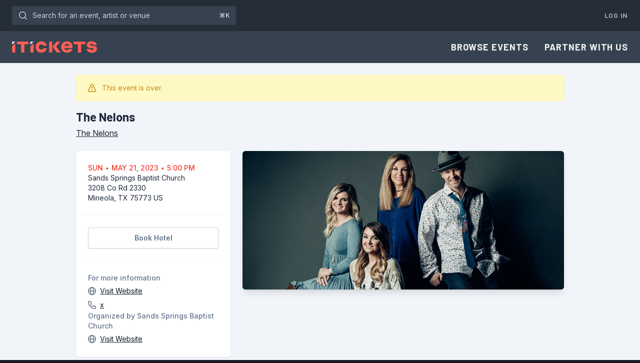

--- FILE ---
content_type: text/html; charset=utf-8
request_url: https://www.itickets.com/events/466027
body_size: 12221
content:
<!DOCTYPE html>
<html
    lang="en"
    xmlns="http://www.w3.org/1999/xhtml"
    xmlns:og="http://ogp.me/ns#"
    xmlns:fb="https://www.facebook.com/2008/fbml"
    dir="ltr"
    
    >
	<head>
		<meta charset="utf-8">
        <meta name="viewport" content="width=device-width, initial-scale=1">
        <meta name="csrf-token" content="B3GOTgpTXFYmRcDQuLgEoAOorHMUS4vI1QfLVAgl">

		<meta property="fb:app_id" content="167330683306935">

        
        <meta name="theme-color" content="#35414E" />
        <meta name="description" content="The Nelons">
        <meta name="keywords" content="Mineola, TX, concert, event, concerts, events, conference, seminar, music, musicians, art, artists, songs, albums, reviews, interviews, praise, worship, family">
        <link rel="canonical" href="https://www.itickets.com/events/466027">

                    <meta property="og:image" content="https://www.itickets.com/parts/aimagesL/1227.jpg"/>

		<title>Tickets | The Nelons in Mineola, TX | iTickets</title>

        <script>
        window.dataLayer = window.dataLayer || [];
            </script>
    <script>
        (function(w,d,s,l,i){w[l]=w[l]||[];w[l].push({'gtm.start': new Date().getTime(),event:'gtm.js'});
        var f=d.getElementsByTagName(s)[0], j=d.createElement(s),dl=l!='dataLayer'?'&l='+l:'';
        j.async=true;j.src= 'https://www.googletagmanager.com/gtm.js?id='+i+dl;f.parentNode.insertBefore(j,f);
        })(window,document,'script','dataLayer','GTM-PDB78GX');
    </script>

        <link rel="preconnect" href="https://fonts.gstatic.com">
        <link rel="stylesheet" href="https://rsms.me/inter/inter.css">
        <link href="https://fonts.googleapis.com/css?family=Barlow:regular,medium,semibold,bold&display=swap" rel="stylesheet">

        <link
            href="https://www.itickets.com/css/filament/forms/forms.css?v=3.3.46.0"
            rel="stylesheet"
            data-navigate-track
        />
                <link
            href="https://www.itickets.com/css/filament/support/support.css?v=3.3.46.0"
            rel="stylesheet"
            data-navigate-track
        />
        
<style>
    :root {
         --danger-50:254, 242, 242;  --danger-100:254, 226, 226;  --danger-200:254, 202, 202;  --danger-300:252, 165, 165;  --danger-400:248, 113, 113;  --danger-500:239, 68, 68;  --danger-600:220, 38, 38;  --danger-700:185, 28, 28;  --danger-800:153, 27, 27;  --danger-900:127, 29, 29;  --danger-950:69, 10, 10;  --gray-50:248, 250, 252;  --gray-100:241, 245, 249;  --gray-200:226, 232, 240;  --gray-300:203, 213, 225;  --gray-400:148, 163, 184;  --gray-500:100, 116, 139;  --gray-600:71, 85, 105;  --gray-700:51, 65, 85;  --gray-800:30, 41, 59;  --gray-900:15, 23, 42;  --gray-950:2, 6, 23;  --info-50:240, 249, 255;  --info-100:224, 242, 254;  --info-200:186, 230, 253;  --info-300:125, 211, 252;  --info-400:56, 189, 248;  --info-500:14, 165, 233;  --info-600:2, 132, 199;  --info-700:3, 105, 161;  --info-800:7, 89, 133;  --info-900:12, 74, 110;  --info-950:8, 47, 73;  --primary-50:251, 239, 238;  --primary-100:250, 222, 220;  --primary-200:247, 181, 176;  --primary-300:248, 142, 135;  --primary-400:255, 95, 85;  --primary-500:243, 61, 48;  --primary-600:218, 35, 22;  --primary-700:164, 34, 25;  --primary-800:118, 31, 25;  --primary-900:71, 24, 21;  --primary-950:48, 21, 19;  --success-50:236, 253, 245;  --success-100:209, 250, 229;  --success-200:167, 243, 208;  --success-300:110, 231, 183;  --success-400:52, 211, 153;  --success-500:16, 185, 129;  --success-600:5, 150, 105;  --success-700:4, 120, 87;  --success-800:6, 95, 70;  --success-900:6, 78, 59;  --success-950:2, 44, 34;  --warning-50:255, 251, 235;  --warning-100:254, 243, 199;  --warning-200:253, 230, 138;  --warning-300:252, 211, 77;  --warning-400:251, 191, 36;  --warning-500:245, 158, 11;  --warning-600:217, 119, 6;  --warning-700:180, 83, 9;  --warning-800:146, 64, 14;  --warning-900:120, 53, 15;  --warning-950:69, 26, 3;     }
</style>
        <link rel="preload" as="style" href="https://www.itickets.com/build/assets/tailwind-6a506521.css" /><link rel="preload" as="style" href="https://www.itickets.com/build/assets/app-a0d77be8.css" /><link rel="stylesheet" href="https://www.itickets.com/build/assets/tailwind-6a506521.css" data-navigate-track="reload" /><link rel="stylesheet" href="https://www.itickets.com/build/assets/app-a0d77be8.css" data-navigate-track="reload" />        <!-- Livewire Styles --><style >[wire\:loading][wire\:loading], [wire\:loading\.delay][wire\:loading\.delay], [wire\:loading\.inline-block][wire\:loading\.inline-block], [wire\:loading\.inline][wire\:loading\.inline], [wire\:loading\.block][wire\:loading\.block], [wire\:loading\.flex][wire\:loading\.flex], [wire\:loading\.table][wire\:loading\.table], [wire\:loading\.grid][wire\:loading\.grid], [wire\:loading\.inline-flex][wire\:loading\.inline-flex] {display: none;}[wire\:loading\.delay\.none][wire\:loading\.delay\.none], [wire\:loading\.delay\.shortest][wire\:loading\.delay\.shortest], [wire\:loading\.delay\.shorter][wire\:loading\.delay\.shorter], [wire\:loading\.delay\.short][wire\:loading\.delay\.short], [wire\:loading\.delay\.default][wire\:loading\.delay\.default], [wire\:loading\.delay\.long][wire\:loading\.delay\.long], [wire\:loading\.delay\.longer][wire\:loading\.delay\.longer], [wire\:loading\.delay\.longest][wire\:loading\.delay\.longest] {display: none;}[wire\:offline][wire\:offline] {display: none;}[wire\:dirty]:not(textarea):not(input):not(select) {display: none;}:root {--livewire-progress-bar-color: #2299dd;}[x-cloak] {display: none !important;}[wire\:cloak] {display: none !important;}dialog#livewire-error::backdrop {background-color: rgba(0, 0, 0, .6);}</style>

		<link rel="icon" type="image/png" href="/static/favicons/favicon.png">
<link rel="icon" type="image/png" sizes="32x32" href="/static/favicons/favicon-32x32.png">
<link rel="icon" type="image/png" sizes="16x16" href="/static/favicons/favicon-16x16.png">
<link rel="icon" type="image/svg+xml" href="/static/favicons/favicon.svg">

        
	</head>
	<body class="">
        <script>
        function gtmPush() {
                    }
        addEventListener("load", gtmPush);
    </script>
    <noscript>
        <iframe
            src="https://www.googletagmanager.com/ns.html?id=GTM-PDB78GX"
            height="0"
            width="0"
            style="display:none;visibility:hidden"
        ></iframe>
    </noscript>

        <div class="flex flex-col min-h-full bg-slate-100 dark:bg-navy-800">
            <div class="flex flex-col min-h-full grow">
                <div x-data
        @keydown.window.slash="$nextTick(() => $refs.search.focus());"
        @keydown.window.prevent.cmd.k="$nextTick(() => $refs.search.focus());"
        @keydown.window.prevent.ctrl.k="$nextTick(() => $refs.search.focus());"
        class="hidden bg-navy-800 md:block dark:bg-navy-900">
        <div class="px-3 py-3 mx-auto sm:px-6 max-w-7xl">
            <div class="flex items-center justify-between gap-4 flex-nowrap">
                    <div class="flex max-w-xs grow lg:max-w-md">
                        <form class="grow" action="/search">
                            <label for="search" class="sr-only">Search for an event, artist or venue</label>
                            <div class="relative transition-colors text-navy-300 focus-within:text-navy-100 group">
                                <button type="submit" class="absolute inset-y-0 left-0 flex items-center pl-2.5 focus:outline-none">
                                    <svg class="w-6 h-6" xmlns="http://www.w3.org/2000/svg" fill="none" viewBox="0 0 24 24" aria-hidden="true">
  <path stroke="currentColor" stroke-linecap="round" stroke-linejoin="round" stroke-width="1.5" d="M19.25 19.25L15.5 15.5M4.75 11C4.75 7.54822 7.54822 4.75 11 4.75C14.4518 4.75 17.25 7.54822 17.25 11C17.25 14.4518 14.4518 17.25 11 17.25C7.54822 17.25 4.75 14.4518 4.75 11Z"></path>
</svg>                                </button>
                                <span class="absolute top-0 bottom-0 right-0 flex items-center justify-center pr-3 text-xs font-semibold pointer-events-none text-navy-300 group-focus-within:text-navy-300">⌘K</span>
                                <input @keydown.esc="$el.blur()" x-ref="search" id="search" class="block w-full py-2 pl-10 pr-10 leading-5 transition-colors border border-transparent rounded shadow-sm text-navy-300 placeholder-shown:overflow-ellipsis placeholder-navy-300 bg-navy-700 focus:text-navy-100 focus:border-transparent focus:outline-none focus:ring-4 focus:ring-navy-500 group-focus-within:ring-4 group-focus-within:ring-navy-500 sm:text-sm" placeholder="Search for an event, artist or venue" type="text" name="query">
                            </div>
                        </form>

                        
                    </div>
                    <div class="flex">
                        <div class="flex items-center space-x-2">

                            
                                                            <a href="https://www.itickets.com/login" class="pl-2 py-2 text-sm font-bold tracking-wider uppercase text-navy-400 font-barlow whitespace-nowrap hover:text-navy-200">Log In</a>
                            
                                                    </div>
                    </div>
            </div>
        </div>
    </div>

<nav x-data="{ open: false }" class="shadow-sm bg-navy-700 dark:bg-navy-800">
    <div class="px-6 max-w-7xl mx-auto">
        <div class="flex items-center justify-between h-16">
            <div class="flex items-center">
                <div class="shrink-0">
                    <a href="https://www.itickets.com" class="flex py-2 transition-opacity hover:opacity-80">
                        <svg class="h-6" xmlns="http://www.w3.org/2000/svg" viewBox="0 0 284 40">
        <path d="M97.9 39C87.1 39 79 31 79 20S87 1 97.9 1c9.4 0 16.8 6.1 18.2 15h-11c-.9-2.8-4-4.7-7.3-4.7-4.6 0-8.1 3.7-8.1 8.7s3.5 8.7 8.1 8.7c3.3 0 6.4-1.9 7.3-4.7h11c-1.3 8.9-8.7 15-18.2 15m26-37h10.6v36.3h-10.6V2zm12.5 17.2c0-1.5.1-2.1 2.3-4.6L149.4 2h12.7L149 17c-.6.8-.9 1.3-.9 1.8 0 .4.3.9.9 1.6l13.9 17.9h-13.5l-10.8-14.4c-1.8-2.5-2.2-3.4-2.2-4.7M183.1 39c-11 0-18.8-8-18.8-19s8.1-19 19.4-19S202 8.5 202 18.4c0 1.6-.1 3.3-.6 5.3H176c-.7 0-1.1.5-1.1 1.1 0 2.8 3.9 5.1 8.6 5.1 3.2 0 6.8-.6 8-3.2h10.3c-2.5 8.8-9.9 12.3-18.7 12.3m-8.2-23.2h16c.6 0 .9-.4.9-.8 0-2.7-3.2-5.1-7.9-5.1s-8 2.1-9 5.9m74.2 11H260c.9 2.2 3.4 3.4 7.5 3.4 3.7 0 5.6-1.1 5.6-3s-1.6-2.4-3.9-2.6l-8-.8c-6-.6-11.4-4-11.4-10.7C249.8 5.6 256.3 1 266 1s16.1 4.7 17.3 12.2h-11.1c-.7-2-3.1-3.4-6.3-3.4-4 0-5.7 1.2-5.7 2.9s1.5 2.3 3.7 2.5l7.7.7c7 .6 12 3.5 12 10.5 0 8.4-7.3 12.8-16.9 12.8s-16.3-4.7-17.6-12.4M16.5 1.9h38.8v8.9H41.4v27.6h-11V10.8h-14V1.9zm55.6 5.6v30.8H61.6V17.5l10.5-10z" fill="#ff5f55" />
        <path d="M61.6 12V4.6c0-1.5 1.2-2.7 2.7-2.7h7.8V2L61.6 12z" fill="#f7f7ff" />
        <path d="M10.9 7.5v30.8H.3V17.5l10.6-10z" fill="#ff5f55" />
        <path d="M.3 12V4.6C.3 3.1 1.5 1.9 3 1.9h7.8V2L.3 12z" fill="#f7f7ff" />
        <path d="M206 1.9h38.8v8.9h-14v27.6h-10.9V10.8h-14l.1-8.9z" fill="#ff5f55" />
    </svg>
                    </a>
                </div>
            </div>
            <div class="hidden md:block">
                <div class="flex items-center ml-4 md:ml-6">
                    <div class="flex items-center -mr-3 space-x-2">
                                                    <a href="https://www.itickets.com/events/browse" class="px-3 py-2 text-lg font-bold tracking-wider uppercase text-navy-100 font-barlow hover:text-navy-300">Browse Events</a>
                            <a href="https://sales.itickets.com" class="px-3 py-2 text-lg font-bold tracking-wider uppercase text-navy-100 font-barlow hover:text-navy-300">Partner With Us</a>
                                            </div>

                    

                    
                    
                </div>
            </div>
            <div class="flex -mr-2 md:hidden">
                
                <button @click="open = !open" type="button" class="inline-flex items-center justify-center p-2 rounded text-navy-200 bg-navy-700 hover:bg-navy-600 hover:text-navy-200 focus:outline-none focus:ring-4 focus:ring-navy-300" aria-controls="mobile-menu" aria-expanded="false">
                    <span class="sr-only">Open main menu</span>
                    
                    <div :class="{ 'hidden': open, 'block': !(open) }">
                        <svg class="w-6 h-6" fill="none" viewBox="0 0 24 24" xmlns="http://www.w3.org/2000/svg" aria-hidden="true">
  <path stroke="currentColor" stroke-linecap="round" stroke-linejoin="round" stroke-width="1.5" d="M4.75 5.75H19.25"/>
  <path stroke="currentColor" stroke-linecap="round" stroke-linejoin="round" stroke-width="1.5" d="M4.75 18.25H19.25"/>
  <path stroke="currentColor" stroke-linecap="round" stroke-linejoin="round" stroke-width="1.5" d="M4.75 12H19.25"/>
</svg>                    </div>

                    
                    <div :class="{ 'block': open, 'hidden': !(open) }">
                        <svg class="w-6 h-6" fill="none" viewBox="0 0 24 24" xmlns="http://www.w3.org/2000/svg" aria-hidden="true">
  <path stroke="currentColor" stroke-linecap="round" stroke-linejoin="round" stroke-width="1.5" d="M17.25 6.75L6.75 17.25"/>
  <path stroke="currentColor" stroke-linecap="round" stroke-linejoin="round" stroke-width="1.5" d="M6.75 6.75L17.25 17.25"/>
</svg>                    </div>
                </button>
            </div>
        </div>
    </div>

    
    <div class="md:hidden" id="mobile-menu" x-show="open" x-cloak>
        <div class="flex items-center px-5 pt-2 pb-3 sm:px-6">
            <form class="grow" action="/search">
                <label for="search" class="sr-only">Search for an event, artist or venue</label>
                <div class="relative transition-colors text-navy-300 focus-within:text-navy-100 group">
                    <button type="submit" class="absolute inset-y-0 left-0 flex items-center pl-2.5 focus:outline-none">
                        <svg class="w-6 h-6" xmlns="http://www.w3.org/2000/svg" fill="none" viewBox="0 0 24 24" aria-hidden="true">
  <path stroke="currentColor" stroke-linecap="round" stroke-linejoin="round" stroke-width="1.5" d="M19.25 19.25L15.5 15.5M4.75 11C4.75 7.54822 7.54822 4.75 11 4.75C14.4518 4.75 17.25 7.54822 17.25 11C17.25 14.4518 14.4518 17.25 11 17.25C7.54822 17.25 4.75 14.4518 4.75 11Z"></path>
</svg>                    </button>
                    <input id="search" class="block w-full py-2 pl-10 pr-3 leading-5 transition-colors border border-transparent rounded text-navy-300 placeholder-navy-300 bg-navy-800 focus:text-navy-100 focus:border-transparent focus:bg-navy-800 focus:outline-none focus:ring-4 focus:ring-navy-300 group-focus-within:ring-4 group-focus-within:ring-navy-300 sm:text-sm" placeholder="Search for an event, artist or venue" type="search" name="search">
                </div>
            </form>

            
        </div>
        <div class="px-5 pt-2 pb-5 sm:px-6">
            <!-- Current: "bg-slate-900 text-white", Default: "text-slate-300 hover:bg-slate-700 hover:text-white" -->
            
                            <a href="https://www.itickets.com/events/browse" class="block mb-2 font-semibold text-navy-100 hover:text-navy-200">Browse Events</a>
                <a href="https://sales.itickets.com/" class="block mb-2 font-semibold text-navy-100 hover:text-navy-200">Partner With Us</a>
                    </div>

        
                    <div class="pt-5 pb-5 border-t border-navy-600">
                                <div class="px-5 mt-5 sm:px-6">
                    <a class="flex items-center text-center text-sm shadow-sm shadow-navy-800/10 justify-center text-sm font-semibold border border-transparent text-slate-100 rounded focus:outline-none focus:ring-4 px-4 py-2.5 bg-navy-500 hover:bg-navy-600 active:bg-navy-800 focus:ring-slate-500/30" href="https://www.itickets.com/login">Log In</a>
                </div>
            </div>
        
            </div>
</nav>



                
                <main>
        <div class="max-w-5xl mx-auto">
            <div class="px-5 py-6 mx-auto max-w-7xl sm:px-6">
    <div class="rounded px-6 ring-1 py-4 bg-yellow-100 ring-yellow-500/15 mb-4">
    <div class="flex justify-between items-center gap-4 w-full">
        <div class="flex">
                            <div class="shrink-0 text-yellow-600 -my-0.5 -ml-1">
                                            <svg class="w-6 h-6" fill="none" viewBox="0 0 24 24">
                            <path fill="none" stroke="currentColor" stroke-linecap="round" stroke-linejoin="round" stroke-width="1.5" d="M4.9522 16.3536L10.2152 5.85658C10.9531 4.38481 13.0539 4.3852 13.7913 5.85723L19.0495 16.3543C19.7156 17.6841 18.7487 19.25 17.2613 19.25H6.74007C5.25234 19.25 4.2854 17.6835 4.9522 16.3536Z"/>
                            <path fill="none" stroke="currentColor" stroke-linecap="round" stroke-linejoin="round" stroke-width="2" d="M12 10V12"/>
                            <circle cx="12" cy="16" r="1" fill="currentColor"/>
                        </svg>
                                    </div>
            
            <div class="flex gap-1 flex-col justify-start ml-2">
                
                                    <div class="text-sm text-yellow-600">
                        This event is over.
                    </div>
                            </div>
        </div>

            </div>
</div>
                <div class="mb-6">
    <h2 class="text-2xl font-bold font-barlow dark:text-slate-300">The Nelons</h2>

            <div class="mt-1 dark:text-slate-300">
            <a class="underline hover:no-underline" href="/artists/1227">The Nelons</a>
        </div>
    </div>

                <div class="grid grid-cols-1 gap-6 lg:grid-cols-3">
                    <div class="lg:col-span-1">
                                                    <div class="mb-6 rounded-md shadow-lg lg:hidden">
                                <div class="relative overflow-hidden rounded-md aspect-w-[58] aspect-h-[25]">
            <figcaption class="absolute inset-x-0 bottom-0 px-4 pt-8 pb-3 font-medium bg-gradient-to-t from-slate-700/80 to-slate-50/0 text-slate-100">The Nelons</figcaption>            <img class="object-contain" src="https://www.itickets.com/parts/aimagesL/1227.jpg" alt="The Nelons">
        </div>
                                </div>
                        
                        <div class="bg-white rounded-md shadow shadow-navy-800/10 divide-y divide-slate-100 dark:shadow-none dark:divide-navy-600 dark:bg-navy-700">
    <div class="p-6 text-sm">
                                <div class="flex flex-col gap-4">
        
                    <div>
                <time class="text-sm font-medium uppercase truncate text-persimmon-500 dark:text-persimmon-400" datetime="2023-05-21T17:00:00-04:00">
            Sun &#8729; May 21, 2023 &#8729; 5:00 pm    </time>

                            </div>
		
        
                    <div>
                
                <div class="flex items-start">
                    
                    <a class="block dark:text-slate-300" href="http://maps.google.com/maps?daddr=3208 Co Rd 2330 Mineola TX" target="_blank" title="Get Directions">
                                                    <div>
                                Sands Springs Baptist Church
                            </div>
                        
                        <div>
                            3208 Co Rd 2330
                        </div>
                        <div>
                            <div>Mineola, TX 75773 US</div>
                        </div>
                    </a>
                </div>
            </div>
		
        
		

        
    </div>
                            </div>
                            <div class="flex flex-col gap-4 p-6">
        
                    <a class="flex items-center justify-center text-center text-sm shadow-sm shadow-navy-800/10 font-semibold border border-slate-300 rounded text-slate-500 bg-white hover:bg-slate-50 active:bg-slate-100 focus:outline-none focus:ring-4 focus:ring-navy-300/30 dark:border-navy-500 dark:text-slate-300 dark:bg-navy-400/0 dark:hover:bg-navy-400/10 dark:active:bg-navy-400/20 px-4 py-2.5" href="https://itickets.comencia.com/search/result?destinationString=Mineola&amp;latitude=32.708&amp;longitude=-95.514&amp;arrivalDate=05%2F21%2F2023&amp;departureDate=05%2F22%2F2023">Book Hotel</a>
            </div>
                                                        <div class="flex flex-col gap-4 p-6">
		            <div>
                                    <dt class="text-sm font-medium text-slate-500 dark:text-slate-400">For more information</dt>
                    <dd class="flex items-center mt-1 text-sm">
                        <span class="mr-1 -ml-1 text-slate-500 dark:text-slate-400"><svg class="w-6 h-6" fill="none" viewBox="0 0 24 24" xmlns="http://www.w3.org/2000/svg" aria-hidden="true">
  <circle cx="12" cy="12" r="7.25" stroke="currentColor" stroke-linecap="round" stroke-linejoin="round" stroke-width="1.5"></circle>
  <path stroke="currentColor" stroke-linecap="round" stroke-linejoin="round" stroke-width="1.5" d="M15.25 12C15.25 16.5 13.2426 19.25 12 19.25C10.7574 19.25 8.75 16.5 8.75 12C8.75 7.5 10.7574 4.75 12 4.75C13.2426 4.75 15.25 7.5 15.25 12Z"></path>
  <path stroke="currentColor" stroke-linecap="round" stroke-linejoin="round" stroke-width="1.5" d="M5 12H12H19"></path>
</svg></span>
                        <a href="https://x" class="underline text-slate-900 dark:text-slate-300 hover:no-underline">Visit Website</a>
                    </dd>
                
                                    <dd class="flex items-center mt-1 text-sm">
                        <span class="mr-1 -ml-1 text-slate-500 dark:text-slate-400"><svg class="w-6 h-6" fill="none" viewBox="0 0 24 24" xmlns="http://www.w3.org/2000/svg" aria-hidden="true">
  <path stroke="currentColor" stroke-linecap="round" stroke-linejoin="round" stroke-width="1.5" d="M8.89286 4.75H6.06818C5.34017 4.75 4.75 5.34017 4.75 6.06818C4.75 13.3483 10.6517 19.25 17.9318 19.25C18.6598 19.25 19.25 18.6598 19.25 17.9318V15.1071L16.1429 13.0357L14.5317 14.6468C14.2519 14.9267 13.8337 15.0137 13.4821 14.8321C12.8858 14.524 11.9181 13.9452 10.9643 13.0357C9.98768 12.1045 9.41548 11.1011 9.12829 10.494C8.96734 10.1537 9.06052 9.76091 9.32669 9.49474L10.9643 7.85714L8.89286 4.75Z"></path>
</svg></span>
                        <a href="tel:x" class="underline text-slate-900 dark:text-slate-300 hover:no-underline">x</a>
                    </dd>
				            </div>
		
		            <div>
                                    <dt class="text-sm font-medium text-slate-500 dark:text-slate-400">Organized by Sands Springs Baptist Church</dt>
				
                                    <dd class="flex items-center mt-1 text-sm">
                        <span class="mr-1 -ml-1 text-slate-500 dark:text-slate-400"><svg class="w-6 h-6" fill="none" viewBox="0 0 24 24" xmlns="http://www.w3.org/2000/svg" aria-hidden="true">
  <circle cx="12" cy="12" r="7.25" stroke="currentColor" stroke-linecap="round" stroke-linejoin="round" stroke-width="1.5"></circle>
  <path stroke="currentColor" stroke-linecap="round" stroke-linejoin="round" stroke-width="1.5" d="M15.25 12C15.25 16.5 13.2426 19.25 12 19.25C10.7574 19.25 8.75 16.5 8.75 12C8.75 7.5 10.7574 4.75 12 4.75C13.2426 4.75 15.25 7.5 15.25 12Z"></path>
  <path stroke="currentColor" stroke-linecap="round" stroke-linejoin="round" stroke-width="1.5" d="M5 12H12H19"></path>
</svg></span>
                        <a href="https://ssbcmineola.com/" class="underline text-slate-900 dark:text-slate-300 hover:no-underline">Visit Website</a>
                    </dd>
		                    </div>
		    </div>
</div>
                    </div>

                    
                    <div class="lg:col-span-2 hidden lg:block">

                                                    <div class="hidden mb-6 rounded-md shadow-lg lg:block">
                                <div class="relative overflow-hidden rounded-md aspect-w-[58] aspect-h-[25]">
            <figcaption class="absolute inset-x-0 bottom-0 px-4 pt-8 pb-3 font-medium bg-gradient-to-t from-slate-700/80 to-slate-50/0 text-slate-100">The Nelons</figcaption>            <img class="object-contain" src="https://www.itickets.com/parts/aimagesL/1227.jpg" alt="The Nelons">
        </div>
                                </div>
                        
                                            </div>
                </div>
</div>
        </div>
    </main>
            </div>

            <footer class="bg-navy-700 sticky top-[100vh]" aria-labelledby="footer-heading">
    <h2 id="footer-heading" class="sr-only">Footer</h2>
    <div class="px-5 sm:px-6 mx-auto max-w-7xl py-12 lg:py-16">
                    <div class="lg:grid lg:grid-cols-3 lg:gap-8">
                <div class="flex justify-center space-x-6 lg:order-2 lg:col-span-1 lg:justify-end">
                    <div>
                        <svg class="h-10" xmlns="http://www.w3.org/2000/svg" viewBox="0 0 284 60">
                            <path d="M97.9 38.1c-10.8 0-18.9-8-18.9-19s8-19 18.9-19c9.4 0 16.8 6.1 18.2 15h-11c-.9-2.8-4-4.7-7.3-4.7-4.6 0-8.1 3.7-8.1 8.7s3.5 8.7 8.1 8.7c3.3 0 6.4-1.9 7.3-4.7h11c-1.3 8.9-8.7 15-18.2 15M123.9 1.1h10.6v36.3h-10.6V1.1zm12.5 17.1c0-1.5.1-2.1 2.3-4.6l10.8-12.5h12.7l-13.2 15c-.6.8-.9 1.3-.9 1.8 0 .4.3.9.9 1.6l13.9 17.9h-13.5L138.6 23c-1.8-2.5-2.2-3.4-2.2-4.8M183.1 38.1c-11 0-18.8-8-18.8-19s8.1-19 19.4-19S202 7.6 202 17.5c0 1.6-.1 3.3-.6 5.3H176c-.7 0-1.1.5-1.1 1.1 0 2.8 3.9 5.1 8.6 5.1 3.2 0 6.8-.6 8-3.2h10.3c-2.5 8.8-9.9 12.3-18.7 12.3m-8.2-23.3h16c.6 0 .9-.4.9-.8 0-2.7-3.2-5.1-7.9-5.1s-8 2.1-9 5.9M249.1 25.9H260c.9 2.2 3.4 3.4 7.5 3.4 3.7 0 5.6-1.1 5.6-3s-1.6-2.4-3.9-2.6l-8-.8c-6-.6-11.4-4-11.4-10.7 0-7.5 6.5-12.1 16.2-12.1s16.1 4.7 17.3 12.2h-11.1c-.7-2-3.1-3.4-6.3-3.4-4 0-5.7 1.2-5.7 2.9s1.5 2.3 3.7 2.5l7.7.7c7 .6 12 3.5 12 10.5 0 8.4-7.3 12.8-16.9 12.8s-16.3-4.7-17.6-12.4M16.5 1h38.8v8.8H41.4v27.6h-11V9.8H16.5zM72.1 6.6v30.8H61.6V16.5z" fill="#f16058" />
                            <path d="M61.6 11V3.7c0-1.5 1.2-2.7 2.7-2.7h7.8v.1L61.6 11z" fill="#f7f6fb" />
                            <path d="M10.9 6.6v30.8H.3V16.5z" fill="#f16058" />
                            <path d="M.3 11V3.7C.3 2.2 1.5 1 3 1h7.8v.1L.3 11z" fill="#f7f6fb" />
                            <path d="M206 1h38.8v8.8h-13.9v27.6h-11V9.8H206z" fill="#f16058" />
                            <path d="M1.9 51.3v2.9h4.9v1.4H1.9v2.7h5.5v1.5H.3v-9.9h7.1v1.4zM20.1 59.8l-2.7-3.7-2.8 3.7h-1.8l3.5-4.9-3.4-5h1.9l2.6 3.7 2.5-3.7h1.9l-3.4 5 3.5 4.9zM35.3 53.3c0 2.1-1.6 3.5-4.1 3.5h-1.9v3h-1.6v-9.9h3.6c2.4 0 3.9 1.4 4 3.4m-1.6 0c0-1.1-1-1.9-2.4-1.9h-2v4h2c1.4 0 2.4-.9 2.4-2.1M42.7 51.3v2.9h4.9v1.4h-4.9v2.7h5.5v1.5h-7.1v-9.9h7.1v1.4zM58.3 56.4H56v3.3h-1.6v-9.9h4c2.2 0 3.8 1.3 3.8 3.3 0 1.5-.9 2.6-2.2 3l2.8 3.6h-1.9l-2.6-3.3zM56 55h2.3c1.3 0 2.3-.7 2.3-1.8s-1-1.8-2.3-1.8H56V55zM68.6 49.9h1.6v9.9h-1.6zM78.4 51.3v2.9h4.9v1.4h-4.9v2.7h5.5v1.5h-7.1v-9.9h7.1v1.4zM98.8 49.9v9.9h-1.2l-5.8-7v7h-1.6v-9.9h1.2l5.9 7.1v-7.1zM113.5 56h1.6c-.5 2.4-2.3 3.9-4.8 3.9-2.8 0-5.1-2.2-5.1-5.1s2.3-5.1 5.1-5.1c2.5 0 4.3 1.5 4.8 3.9h-1.6c-.4-1.5-1.5-2.4-3.2-2.4-2 0-3.5 1.5-3.5 3.7s1.5 3.7 3.5 3.7c1.7-.1 2.8-1 3.2-2.6M123.1 51.3v2.9h4.9v1.4h-4.9v2.7h5.5v1.5h-7.1v-9.9h7.1v1.4zM142.2 52.8h-1.5c-.2-1.1-.9-1.7-2.3-1.7-1.3 0-2.1.5-2.1 1.5 0 .8.6 1.2 1.6 1.4l1.4.3c1.8.4 2.9 1.1 2.9 2.7 0 1.8-1.5 3-3.8 3-2.4 0-4-1.3-4.2-3.4h1.6c.2 1.2 1.2 2 2.7 2 1.3 0 2.1-.5 2.1-1.4 0-.6-.4-1.1-1.6-1.3l-1.7-.3c-1.8-.4-2.7-1.3-2.7-2.7 0-1.8 1.4-3 3.6-3 1.9-.2 3.8.6 4 2.9M164.4 52.8h-1.5c-.2-1.1-.9-1.7-2.3-1.7-1.3 0-2.1.5-2.1 1.5 0 .8.6 1.2 1.6 1.4l1.4.3c1.8.4 2.9 1.1 2.9 2.7 0 1.8-1.5 3-3.8 3-2.4 0-4-1.3-4.2-3.4h1.6c.2 1.2 1.2 2 2.7 2 1.3 0 2.1-.5 2.1-1.4 0-.6-.4-1.1-1.6-1.3l-1.7-.3c-1.8-.4-2.7-1.3-2.7-2.7 0-1.8 1.4-3 3.6-3 1.9-.2 3.8.6 4 2.9M178.1 51.3h-3.5v8.5h-1.5v-8.5h-3.5v-1.4h8.5zM189.2 57.4h-4.8l-1 2.4h-1.7l4.4-9.9h1.5l4.4 9.9h-1.7l-1.1-2.4zm-.6-1.4-1.8-4.2L185 56h3.6zM201.6 56.4h-2.3v3.3h-1.6v-9.9h4c2.2 0 3.8 1.3 3.8 3.3 0 1.5-.9 2.6-2.2 3l2.8 3.6h-1.9l-2.6-3.3zm-2.3-1.4h2.3c1.3 0 2.3-.7 2.3-1.8s-1-1.8-2.3-1.8h-2.3V55zM219.2 51.3h-3.5v8.5h-1.5v-8.5h-3.5v-1.4h8.5zM241.7 49.9v9.9h-1.6v-4.2h-5.2v4.2h-1.5v-9.9h1.5v4.3h5.2v-4.3zM249.9 51.3v2.9h5v1.4h-5v2.7h5.6v1.5h-7.1v-9.9h7.1v1.4zM265.6 56.4h-2.3v3.3h-1.6v-9.9h4c2.2 0 3.8 1.3 3.8 3.3 0 1.5-.9 2.6-2.2 3l2.8 3.6h-1.9l-2.6-3.3zm-2.3-1.4h2.3c1.3 0 2.3-.7 2.3-1.8s-1-1.8-2.3-1.8h-2.3V55zM277.4 51.3v2.9h4.9v1.4h-4.9v2.7h5.5v1.5h-7.1v-9.9h7.1v1.4z" fill="#f7f6fb" />
                        </svg>
                    </div>
                    <div>
                        <a class="block -mt-1" href="https://theliveco.com/">
                            <svg class="h-12 text-slate-300" xmlns="http://www.w3.org/2000/svg" viewBox="0 0 330 330">
  <path fill="currentColor" d="M326.8 198.3c-2.2 10.6-5.4 21-9.6 31-4.1 9.8-9.3 19.2-15.2 28-5.9 8.7-12.7 17-20.2 24.4-7.5 7.5-15.7 14.2-24.4 20.2-8.8 6-18.3 11.1-28 15.2-10 4.2-20.4 7.5-31 9.6-10.9 2.2-22.1 3.4-33.3 3.4s-22.4-1.1-33.3-3.4c-10.6-2.2-21-5.4-31-9.6-9.8-4.1-19.2-9.3-28-15.2-8.7-5.9-17-12.7-24.4-20.2-7.5-7.5-14.2-15.7-20.2-24.4-6-8.8-11.1-18.3-15.2-28-4.2-10-7.5-20.4-9.6-31C1.2 187.4 0 176.2 0 165s1.1-22.4 3.4-33.3c2.2-10.6 5.4-21 9.6-31 4.1-9.8 9.3-19.2 15.2-28 5.9-8.7 12.7-17 20.2-24.4 7.5-7.5 15.7-14.2 24.4-20.2 8.8-6 18.3-11.1 28-15.2 10-4.2 20.4-7.5 31-9.6 10.9-2.2 22.1-3.4 33.3-3.4s22.4 1.1 33.3 3.4c10.6 2.2 21 5.4 31 9.6 9.8 4.1 19.2 9.3 28 15.2 8.7 5.9 17 12.7 24.4 20.2C289.3 55.8 296 64 302 72.7c6 8.8 11.1 18.3 15.2 28 4.2 10 7.5 20.4 9.6 31 2.2 10.9 3.4 22.1 3.4 33.3 0 11.3-1.1 22.4-3.4 33.3zm-27.2-90c-3.7-8.6-8.2-17-13.5-24.8-5.2-7.7-11.2-15-17.8-21.6-6.6-6.6-13.9-12.6-21.6-17.8-7.8-5.3-16.1-9.8-24.8-13.5-18-7.6-37.1-11.5-56.8-11.5s-38.8 3.9-56.8 11.5c-8.6 3.7-17 8.2-24.8 13.5-7.7 5.2-15 11.2-21.6 17.8-6.6 6.6-12.6 13.9-17.8 21.6-5.3 7.8-9.8 16.1-13.5 24.8-7.6 18-11.5 37.1-11.5 56.8s3.9 38.8 11.5 56.8c3.7 8.6 8.2 17 13.5 24.8 5.2 7.7 11.2 15 17.8 21.6 6.6 6.6 13.9 12.6 21.6 17.8 7.8 5.3 16.1 9.8 24.8 13.5 18 7.6 37.1 11.5 56.8 11.5s38.8-3.9 56.8-11.5c8.6-3.7 17-8.2 24.8-13.5 7.7-5.2 15-11.2 21.6-17.8 6.6-6.6 12.6-13.9 17.8-21.6 5.3-7.8 9.8-16.1 13.5-24.8 7.6-18 11.5-37.1 11.5-56.8-.1-19.7-3.9-38.9-11.5-56.8zm-8.7 60.9v5.5c0 .2 0 .5-.1.9h-52.9c0 .3-.1.5-.1.7.4 2.1 1 4.2 2 6.2 1.7 3.2 4.2 5.4 7.6 6.5 3.9 1.4 7.8 1.6 11.9.9 4-.8 7.2-2.9 9.7-6 .5-.6.9-1.2 1.4-1.7.1 0 .2-.1.2-.1h.1l3.6.9c5.2 1.4 10.4 2.8 15.6 4.3.1 0 .1.1.2.1v.3c-1.2 1.9-2.3 3.9-3.7 5.8-3.7 5.1-8.2 9.2-13.9 12-3.9 1.9-8 3.1-12.3 3.7-3.8.5-7.7.6-11.5.2-4.9-.5-9.6-1.7-14.1-4-5.8-3-10.3-7.3-13.7-12.9-2.7-4.5-4.3-9.3-5-14.5-.6-4.4-.7-8.8-.2-13.2 1.5-11.8 7-21 16.9-27.6 4.4-2.9 9.2-4.5 14.4-5.2 3.8-.5 7.5-.6 11.3-.2 3.7.3 7.2 1 10.7 2.3 7.8 2.9 13.7 8.1 17.6 15.5 1.5 2.8 2.4 5.8 3.1 8.9.8 3.4 1.2 7 1.2 10.7zm-22.8-10.5c-1-2.8-2.7-5.1-5.5-6.4-1-.4-2-.8-3-1.1-3.6-1-7.2-1-10.8-.2-4.2 1-7.1 3.6-8.9 7.4-.1.2-.1.4-.1.5.5.2.9.1 1.4.1 7.3 0 14.7.1 22 .1h4.1c.3 0 .6-.1.9-.1 0-.1.1-.2.1-.2-.1 0-.1 0-.2-.1zm-158 36.7v14.8c0 .4.1.9-.1 1.4-.2 0-.4.1-.6.1H46.8c-.5 0-1 .1-1.6-.2 0-.2-.1-.4-.1-.6V101.6c0-.1.1-.2.1-.4.3 0 .6-.1.9-.1 8.5-.1 22.3-.1 23.4.1 0 .2.1.4.1.6V187c0 .6-.1 1.1.1 1.7.2 0 .4.1.7.1h38c.5 0 1-.1 1.5.1.3.4.2.8.2 1.2v5.3zm115.7-62c-14.2 25.8-28.3 51.7-42.5 77.5-.1.1-.2.2-.3.4-.1-.1-.3-.2-.3-.2-14.2-25.9-28.3-51.8-42.5-77.7v-.3c.1 0 .3-.1.4-.1H165c.5.4.6.9.9 1.4 1.4 3 2.8 5.9 4.3 8.9 3.9 8.2 7.8 16.4 11.8 24.5.2.5.4 1 .6 1.4.1.2.2.3.3.6.2-.2.3-.3.3-.4 4.1-8.6 8.2-17.2 12.3-25.7 1.5-3.1 2.9-6.2 4.4-9.2.2-.5.5-.9.7-1.3 1.1-.2 20.5-.3 24.5-.1.2 0 .4.1.6.1.1.1.1.2.1.2zm11 103.2c-.4.3-.8.1-1.2.1l-10.2-.6c-6.3-.4-12.6-.7-18.9-1.1-6.6-.4-13.2-.8-19.7-1.1-6.2-.4-12.3-.7-18.5-1-6.4-.4-12.7-.7-19.1-1.1-6.3-.4-12.5-.7-18.8-1.1-6.5-.4-12.9-.7-19.4-1.1-6.3-.4-12.6-.7-18.9-1.1-6.6-.4-13.2-.8-19.7-1.1-6-.3-12-.7-18-1-3.2-.2-6.3-.4-9.5-.5-.3 0-.6-.1-1-.1-.2-1.1-.2-2.9 0-4 .2 0 .4-.1.7-.1h190.6c.6 0 1.1-.1 1.7.1 0 .2.1.4.1.6v13.7c-.1.2-.2.4-.2.5zm-99.5-93.5-.6 7.8c0 .5-.1 1-.1 1.6-.1 2.4-.3 4.7-.4 7.1-.1 2-.2 3.9-.4 5.9-.1 1.7-.3 3.4-.4 5.2-.2 2.9-.4 5.8-.5 8.6l-.6 8.4c-.1 1.8-.3 3.6-.4 5.4-.2 3.2-.4 6.5-.6 9.7-.1 2-.3 4-.4 6 0 .6-.2 1.1-.7 1.5-.5.5-1.1 1-1.9 1.3-1.9.8-3.8 1.1-5.8 1.2-1.5 0-3-.1-4.4-.5s-2.8-1-3.9-2c-.4-.4-.7-.8-.7-1.3-.1-2-.3-4.1-.4-6.1-.1-1.5-.2-3-.2-4.4-.1-1-.1-2.1-.2-3.1-.1-1.3-.2-2.6-.2-4-.1-1.7-.2-3.4-.3-5.2-.2-3.2-.4-6.5-.6-9.7-.1-1.9-.2-3.8-.3-5.6-.2-3.1-.4-6.2-.5-9.2-.2-2.9-.3-5.8-.4-8.7 0-.9-.1-1.8-.2-2.8-.2-3.1-.4-6.2-.6-9.4-.1-2.2-.3-4.4-.4-6.6V133c.7.4 1.1.6 1.6.9 1.9 1.2 3.9 2.1 6 2.6 1.3.3 2.6.4 3.9.5 2 .2 4-.1 6-.5 1.2-.3 2.3-.6 3.4-1.1 1-.5 2.1-.9 3.1-1.6.8-.6 1.6-1.1 2.5-1.7.1.2.1.4.1.5-.1 3.5-.2 7-.5 10.5zm1.5-17c-1.2 2.1-3 3.7-4.8 5.3-1.1.6-2.2 1.3-3.4 1.8-1.9.8-3.9 1.2-5.6 1.1-3.5 0-6.3-.8-8.9-2.3-1.6-.9-2.9-2-4-3.4-1.1-1.3-2-2.7-2.6-4.3-.7-1.6-1.1-3.3-1.3-5.1-.1-.6-.1-1.2-.1-1.8.1-2.6.7-5.2 2-7.5.6-1.1 1.3-2.2 2.2-3.1 1-.9 1.9-2 3-2.7 2.9-1.9 6.1-2.9 9.7-2.9 2.1 0 4 .5 6 1.3 3.1 1.2 5.5 3.3 7.3 6 1.8 2.6 2.7 5.5 2.8 8.7.1 3.3-.7 6.2-2.3 8.9zm-9.3 4.4c.7 0 1.2-.3 1.8-.6 1.9-.9 3.3-2.3 4.6-4 .2-.3.6-.6.5-1.1-.2 0-.4-.1-.6-.1h-3.6c-.8 0-1 .1-1.2.9-.4 1.6-.8 3.2-1.5 4.7-.1 0-.1.1 0 .2zm-8.5-4.9c.2.8.6 1.5.8 2.3.3 1.2.9 2.1 1.6 3.1.6.9 1.8 1 2.5 0 .6-.8 1.1-1.6 1.4-2.6.2-.6.4-1.1.6-1.7.2-.6.4-1.1.4-1.8-1.5-.2-6.4-.1-7.3 0 0 .2-.1.4 0 .7zm-7.6.3c.8 1.1 1.7 2.1 2.8 2.9.8.6 1.7 1 2.6 1.5.3.1.6.3.9.2 0-.1.1-.2.1-.3-.7-1.5-1.1-3.2-1.6-4.8-.2-.6-.3-.7-.9-.7h-4c-.1 0-.3.1-.4.1 0 .5.3.8.5 1.1zm-2-11.9c-.8 2.5-.7 5.1 0 7.7 1.6.2 5.2.1 6-.1.1-.7.2-6.2.1-7.2 0-.2-.1-.3-.1-.4-1.1-.2-4.9-.2-6 0zm7.3-8.6c-1 .5-1.9 1-2.8 1.7-.9.8-1.9 1.7-2.5 2.7-.2.3-.5.5-.4 1 .2 0 .4.1.6.1h3.6c.8 0 .8-.1 1.1-.8.5-1.5.8-3 1.5-4.4.1-.1.1-.3.1-.5-.6 0-.9 0-1.2.2zm9.5 4.8c-.3-1.2-.8-2.4-1.3-3.6-.3-.7-.6-1.3-1.1-1.8-.7-.9-1.8-.9-2.5.1-.4.6-.8 1.2-1.1 1.8-.3.8-.7 1.6-1 2.4-.2.5-.5 1.1-.2 1.7 1.2.2 6.3.1 7.2 0 .1-.2.1-.4 0-.6zm.4 3.8c-1.2-.1-7.2-.1-8.2 0-.3 2.6-.3 5.1 0 7.7 1 .2 7 .2 8.3 0 .5-2 .4-6.5-.1-7.7zm.7-9c.4 1.1.7 2 1 2.9s.6 1.9.8 2.9h4.8c.1 0 .2-.1.3-.2-1.5-2.6-3.7-4.6-6.9-5.6zm8.4 9c-.1 0-.2-.1-.3-.1H132c-.1 0-.3.1-.4.1.2 1.2.2 5.6 0 7.6.1 0 .2.1.3.1 1.9.1 3.8 0 5.8 0 .9-2.4.9-5.6 0-7.7zm143.4 125.9c-3.2 1.1-6.4 1-9.5-.4-4.3-2-6.9-5.3-7.5-10-.9-7.6 5.1-13.8 12.3-13.9 3.7-.1 6.9 1.1 9.5 3.7 2.5 2.4 3.7 5.4 3.7 9.1.1 5.4-4 9.9-8.5 11.5zm-1.2-17c-1.8-1.3-4.3-1.3-6.2 0-3.3 2.3-3.5 7.2-.5 10 2 1.8 5.1 1.9 7.1.1 1.5-1.3 2.2-2.9 2.2-4.6 0-2.5-.9-4.3-2.6-5.5zm-17.3-.2v2.4c-.3.2-.4 0-.5-.1-.7-.8-1.6-1.5-2.5-2.1-1.6-1-3.4-1.3-5.2-1-2.1.4-3.4 1.8-4 3.8-.5 1.6-.4 3.2 0 4.8.6 1.9 1.8 3.1 3.8 3.5 2.3.5 4.5.1 6.3-1.6l1.5-1.5.6-.6v8.2c-.4.5-1 .7-1.5.9-2.2.9-4.5 1.3-6.8 1.1-1-.1-2.1-.3-3.1-.6-4.8-1.4-8.1-6.3-8-10.9v-1.9c.1-4.2 2-7.4 5.4-9.7 3.8-2.5 9.8-2.5 13.1-.8.1.1.3.1.4.2.4.2.6.5.6 1-.1 1.7-.1 3.3-.1 4.9z"/>
</svg>                        </a>
                    </div>
                </div>
                <div class="flex flex-row justify-center gap-8 mt-12 text-sm lg:mt-0 lg:col-span-2 xl:mt-0">
                                            <div class="space-y-2 sm:grid sm:grid-cols-3 sm:gap-8 sm:space-y-0 lg:w-full">
                            <div>
                                <ul role="list" class="space-y-2">
                                    <li>
                                        <a href="https://www.itickets.com/account/orders" class="font-bold tracking-wider uppercase text-slate-300 font-barlow hover:text-slate-400">My Account</a>
                                    </li>
                                    <li>
                                        <a href="https://itickets.zendesk.com/hc/en-us" class="font-bold tracking-wider uppercase text-slate-300 font-barlow hover:text-slate-400">Event Organizer Help Center</a>
                                    </li>
                                </ul>
                            </div>
                            <div>
                                <ul role="list" class="space-y-2">
                                    <li>
                                        <a href="https://sales.itickets.com" class="font-bold tracking-wider uppercase text-slate-300 font-barlow hover:text-slate-400">Partner With Us</a>
                                    </li>
                                    <li>
                                        <a href="https://itickets.zendesk.com/hc/en-us/categories/360002231632-Event-Attendee-Help-Center" class="font-bold tracking-wider uppercase text-slate-300 font-barlow hover:text-slate-400">Help With My Tickets</a>
                                    </li>
                                </ul>
                            </div>
                            <div>
                                <ul role="list" class="space-y-2">
                                    <li>
                                        <a href="https://www.itickets.com/privacy" class="font-bold tracking-wider uppercase text-slate-300 font-barlow hover:text-slate-400">Privacy Policy</a>
                                    </li>
                                    <li>
                                        <a href="https://www.itickets.com/terms" class="font-bold tracking-wider uppercase text-slate-300 font-barlow hover:text-slate-400">Terms</a>
                                    </li>
                                </ul>
                            </div>
                        </div>
                                    </div>
            </div>
        
        <div class="items-center mt-6 md:flex md:justify-between">
            <div class="flex justify-center space-x-4 md:order-2">
                                    <a href="https://www.facebook.com/itickets" title="Facebook" class="text-slate-300 hover:text-slate-400">
                        <span class="sr-only">Facebook</span>
                        <svg class="w-7 h-7" xmlns="http://www.w3.org/2000/svg" fill="currentColor" viewBox="0 0 24 24" aria-hidden="true">
  <path fill-rule="evenodd" d="M22 12c0-5.523-4.477-10-10-10S2 6.477 2 12c0 4.991 3.657 9.128 8.438 9.878v-6.987h-2.54V12h2.54V9.797c0-2.506 1.492-3.89 3.777-3.89 1.094 0 2.238.195 2.238.195v2.46h-1.26c-1.243 0-1.63.771-1.63 1.562V12h2.773l-.443 2.89h-2.33v6.988C18.343 21.128 22 16.991 22 12z" clip-rule="evenodd" />
</svg>                    </a>

                    <a href="https://twitter.com/itickets" title="Twitter" class="text-slate-300 hover:text-slate-400">
                        <span class="sr-only">Twitter</span>
                        <svg class="w-7 h-7" xmlns="http://www.w3.org/2000/svg" fill="currentColor" viewBox="0 0 24 24" aria-hidden="true">
  <path d="M8.29 20.251c7.547 0 11.675-6.253 11.675-11.675 0-.178 0-.355-.012-.53A8.348 8.348 0 0022 5.92a8.19 8.19 0 01-2.357.646 4.118 4.118 0 001.804-2.27 8.224 8.224 0 01-2.605.996 4.107 4.107 0 00-6.993 3.743 11.65 11.65 0 01-8.457-4.287 4.106 4.106 0 001.27 5.477A4.072 4.072 0 012.8 9.713v.052a4.105 4.105 0 003.292 4.022 4.095 4.095 0 01-1.853.07 4.108 4.108 0 003.834 2.85A8.233 8.233 0 012 18.407a11.616 11.616 0 006.29 1.84" />
</svg>                    </a>

                    <a href="http://instagram.com/itickets" title="Instagram" class="text-slate-300 hover:text-slate-400">
                        <span class="sr-only">Instagram</span>
                        <svg class="w-7 h-7" xmlns="http://www.w3.org/2000/svg" fill="currentColor" viewBox="0 0 24 24" aria-hidden="true">
  <path fill-rule="evenodd" d="M12.315 2c2.43 0 2.784.013 3.808.06 1.064.049 1.791.218 2.427.465a4.902 4.902 0 011.772 1.153 4.902 4.902 0 011.153 1.772c.247.636.416 1.363.465 2.427.048 1.067.06 1.407.06 4.123v.08c0 2.643-.012 2.987-.06 4.043-.049 1.064-.218 1.791-.465 2.427a4.902 4.902 0 01-1.153 1.772 4.902 4.902 0 01-1.772 1.153c-.636.247-1.363.416-2.427.465-1.067.048-1.407.06-4.123.06h-.08c-2.643 0-2.987-.012-4.043-.06-1.064-.049-1.791-.218-2.427-.465a4.902 4.902 0 01-1.772-1.153 4.902 4.902 0 01-1.153-1.772c-.247-.636-.416-1.363-.465-2.427-.047-1.024-.06-1.379-.06-3.808v-.63c0-2.43.013-2.784.06-3.808.049-1.064.218-1.791.465-2.427a4.902 4.902 0 011.153-1.772A4.902 4.902 0 015.45 2.525c.636-.247 1.363-.416 2.427-.465C8.901 2.013 9.256 2 11.685 2h.63zm-.081 1.802h-.468c-2.456 0-2.784.011-3.807.058-.975.045-1.504.207-1.857.344-.467.182-.8.398-1.15.748-.35.35-.566.683-.748 1.15-.137.353-.3.882-.344 1.857-.047 1.023-.058 1.351-.058 3.807v.468c0 2.456.011 2.784.058 3.807.045.975.207 1.504.344 1.857.182.466.399.8.748 1.15.35.35.683.566 1.15.748.353.137.882.3 1.857.344 1.054.048 1.37.058 4.041.058h.08c2.597 0 2.917-.01 3.96-.058.976-.045 1.505-.207 1.858-.344.466-.182.8-.398 1.15-.748.35-.35.566-.683.748-1.15.137-.353.3-.882.344-1.857.048-1.055.058-1.37.058-4.041v-.08c0-2.597-.01-2.917-.058-3.96-.045-.976-.207-1.505-.344-1.858a3.097 3.097 0 00-.748-1.15 3.098 3.098 0 00-1.15-.748c-.353-.137-.882-.3-1.857-.344-1.023-.047-1.351-.058-3.807-.058zM12 6.865a5.135 5.135 0 110 10.27 5.135 5.135 0 010-10.27zm0 1.802a3.333 3.333 0 100 6.666 3.333 3.333 0 000-6.666zm5.338-3.205a1.2 1.2 0 110 2.4 1.2 1.2 0 010-2.4z" clip-rule="evenodd" />
</svg>                    </a>

                    <a href="https://open.spotify.com/user/itickets" title="Spotify" class="text-slate-300 hover:text-slate-400">
                        <span class="sr-only">Spotify</span>
                        <svg class="w-7 h-7" fill="currentColor" xmlns="http://www.w3.org/2000/svg" viewBox="0 0 24 24" aria-hidden="true">
  <path d="M12 2C6.5 2 2 6.5 2 12s4.5 10 10 10 10-4.5 10-10S17.5 2 12 2zm4.6 14.4c-.2.3-.5.4-.8.2-2.3-1.5-5.3-1.8-8.7-.9-.3.1-.6-.1-.7-.4-.1-.3.1-.6.4-.7 3.8-.8 7.1-.5 9.7 1.2.1 0 .2.3.1.6zm1.2-2.7c-.2.3-.7.5-1.1.2-2.7-1.7-6.7-2.1-10-1.2-.4.1-.8-.1-.9-.5-.1-.4.1-.8.5-.9 3.7-1.1 8.1-.5 11.3 1.4.3.1.4.7.2 1zm.1-2.9C14.6 8.9 9.4 8.7 6.3 9.7c-.5.1-1-.1-1.1-.6-.1-.6.1-1.1.6-1.2 3.6-1.1 9.4-.8 13.2 1.4.4.3.6.8.3 1.3-.4.3-1 .6-1.4.2z"/>
</svg>                    </a>
                            </div>
            <div class="mt-6 text-sm text-center md:mt-0 text-navy-400 md:order-1">&copy; 2026 iTickets. All rights reserved.</div>
        </div>
    </div>
</footer>
        </div>

                    
            <div id="newsletter-fixed"></div>
        
        <div wire:snapshot="{&quot;data&quot;:{&quot;isFilamentNotificationsComponent&quot;:true,&quot;notifications&quot;:[[],{&quot;class&quot;:&quot;Filament\\Notifications\\Collection&quot;,&quot;s&quot;:&quot;wrbl&quot;}]},&quot;memo&quot;:{&quot;id&quot;:&quot;VclQFCH7O5xDT9rTwk6G&quot;,&quot;name&quot;:&quot;notifications&quot;,&quot;path&quot;:&quot;events\/466027&quot;,&quot;method&quot;:&quot;GET&quot;,&quot;release&quot;:&quot;a-a-a&quot;,&quot;children&quot;:[],&quot;scripts&quot;:[],&quot;assets&quot;:[],&quot;errors&quot;:[],&quot;locale&quot;:&quot;en&quot;},&quot;checksum&quot;:&quot;502e6a930f49c2a56fe13374a1084ca626828dd25244cbcc5d9059549b04736d&quot;}" wire:effects="{&quot;listeners&quot;:[&quot;notificationsSent&quot;,&quot;notificationSent&quot;,&quot;notificationClosed&quot;]}" wire:id="VclQFCH7O5xDT9rTwk6G">
    <div
        class="fi-no pointer-events-none fixed inset-4 z-50 mx-auto flex gap-3 items-end flex-col justify-end"
        role="status"
    >
        <!--[if BLOCK]><![endif]--><!--[if ENDBLOCK]><![endif]-->    </div>

    <!--[if BLOCK]><![endif]--><!--[if ENDBLOCK]><![endif]--></div>

        <script data-navigate-once="true">window.livewireScriptConfig = {"csrf":"B3GOTgpTXFYmRcDQuLgEoAOorHMUS4vI1QfLVAgl","uri":"\/livewire\/update","progressBar":"","nonce":""};</script>
        <script>
        window.filamentData = []    </script>

            
            <script
                src="https://www.itickets.com/js/filament/notifications/notifications.js?v=3.3.46.0"
                
                
                
                
                
                
            ></script>
        
                
            <script
                src="https://www.itickets.com/js/filament/support/support.js?v=3.3.46.0"
                
                
                
                
                
                
            ></script>
        
    
<style>
    :root {
            }
</style>

        

                
        <link rel="modulepreload" href="https://www.itickets.com/build/assets/app-e4f66dbb.js" /><link rel="modulepreload" href="https://www.itickets.com/build/assets/datetimepicker-9daf5e72.js" /><link rel="modulepreload" href="https://www.itickets.com/build/assets/index-57800997.js" /><link rel="modulepreload" href="https://www.itickets.com/build/assets/_commonjsHelpers-de833af9.js" /><script type="module" src="https://www.itickets.com/build/assets/app-e4f66dbb.js" data-navigate-track="reload"></script>
                <script type='application/ld+json'>

    [{"@context":"http:\/\/schema.org","@type":"MusicEvent","name":"The Nelons","image":"https:\/\/www.itickets.com\/parts\/aimagesL\/1227.jpg","url":"https:\/\/www.itickets.com\/events\/466027","startDate":"2023-05-21T17:00:00","doorTime":"","endDate":"","location":{"@type":"EventVenue","name":"Sands Springs Baptist Church","address":{"@type":"PostalAddress","streetAddress":"3208 Co Rd 2330","addressLocality":"Mineola","addressRegion":"TX","postalCode":"75773","addressCountry":"US"}},"offers":[],"performer":[{"@type":"MusicGroup","name":"The Nelons"}]}]

</script>

        
    
        	</body>
</html>
